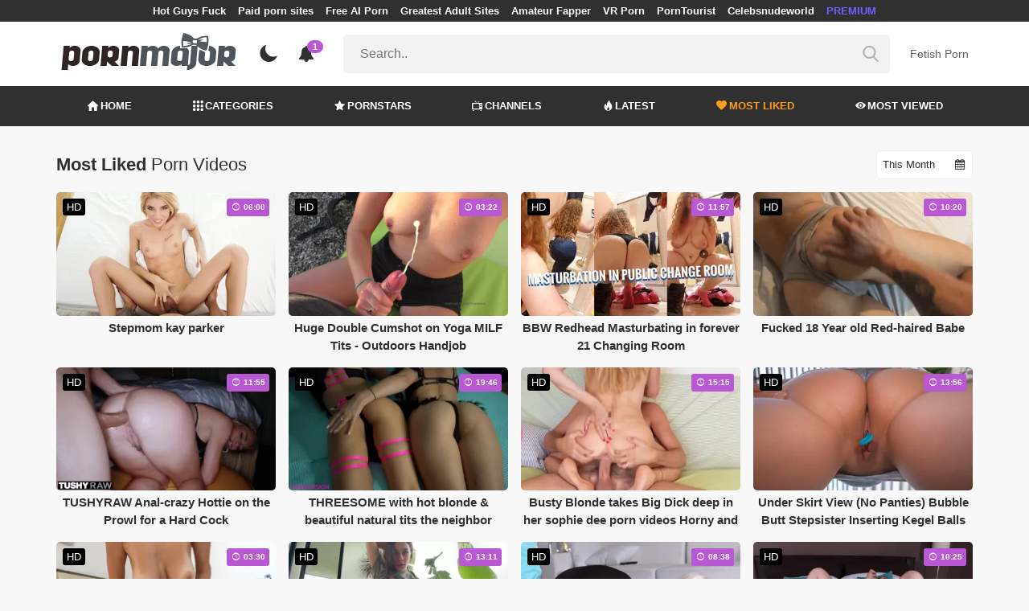

--- FILE ---
content_type: text/html; charset=UTF-8
request_url: https://pornmajor.com/most-liked-videos/page/774
body_size: 17524
content:
<!DOCTYPE html>
<html lang="en">
    <head>
        <meta charset="utf-8"/>
        <meta name="viewport" content="initial-scale=1.0, width=device-width"/>
        <meta name="RATING" content="RTA-5042-1996-1400-1577-RTA"/>
        <meta http-equiv="X-UA-Compatible" content="IE=edge,chrome=1"/>
        <meta name="format-detection" content="telephone=no"/>
        <meta name="theme-color" content="#303030"/>
        <meta property="og:url" content="http://pornmajor.com/most-liked-videos/page/774"/>
        <link rel="shortcut icon" href="https://pornmajor.com/api/photo/logo/9/favicon_25bfc6d98afce2116ca291592fb13d5e.png"/>
        <meta name="twitter:creator" content="@MajorPorn"/>
        <meta name="twitter:website" content="@MajorPorn"/>
        <meta name="google-site-verification" content="2Dodi3yK0BxpMZlzMyeJ7eFOQRIsJAQNInRiCPQxbLg"/>
        <meta name="yandex-verification" content="1e32580e9ca8aaf5"/>
        <meta name="exoclick-site-verification" content="f2aa3cdeac62311f40ed1021a66cf819"/>
        
                <meta http-equiv="Delegate-CH" content="Sec-CH-UA https://s.pemsrv.com; Sec-CH-UA-Mobile https://s.pemsrv.com; Sec-CH-UA-Arch https://s.pemsrv.com; Sec-CH-UA-Model https://s.pemsrv.com; Sec-CH-UA-Platform https://s.pemsrv.com; Sec-CH-UA-Platform-Version https://s.pemsrv.com; Sec-CH-UA-Bitness https://s.pemsrv.com; Sec-CH-UA-Full-Version-List https://s.pemsrv.com; Sec-CH-UA-Full-Version https://s.pemsrv.com;">
        <title>Most Liked Porns - Top Rated Porn Videos - Page 774 - PornMajor.com</title>
        <meta name="description" content="Most liked porns and top rated porn videos contain the most exclusive content of our site. If you are curious about these contents, just click and start watching."/>
        <meta property="og:title" content="Most Liked Porns - Top Rated Porn Videos - Page 774 - PornMajor.com"/>
        <meta property="og:description" content="Most liked porns and top rated porn videos contain the most exclusive content of our site. If you are curious about these contents, just click and start watching."/>
        <meta property="og:image" content="https://pornmajor.com/api/photo/logo/9/logo_bb29ee18813c76c4a4704e9a43fc2094.png"/>
                    <meta name="robots" content="noindex">
                <link rel="stylesheet" href="/css/app.min.css?id=a6f3a78b3143b6d1a5f0">
        <link rel="preload" href="https://pornmajor.com/fonts/fontpack.woff2" as="font" type="font/woff2" crossorigin>
        <!-- Page CSS -->
        
        
        <style>
            .exo_wrapper::after {
                position: absolute;
                top: 0;
                background: rgba(0, 0, 0, .8);
                left: 0;
                content: "ADVERTISEMENT";
                padding: 1px 5px;
                font-size: 12px;
                color: gray;
                line-height: 1.2;
            }

        </style>

    </head>
    <body >

                    <ins class="showFullPageExo" data-ad-class="eas6a97888e33" data-zoneid="5834568"></ins> 
                            <ins class="showFullPageExo" data-ad-class="eas6a97888e35" data-zoneid="5834554"></ins> 
        
        <header>
                            <div class="TopHeaderAds">
                    <div class="container">
                        <ul>
                                                                                                <li>
                                        <a href="https://porner.tv/channel/hot-guys-fuck"   target="_blank">Hot Guys Fuck</a>
                                    </li>
                                                                                                                                <li>
                                        <a href="https://mypornadviser.com/best-paid-porn-sites"   target="_blank">Paid porn sites</a>
                                    </li>
                                                                                                                                <li>
                                        <a href="https://pornworksai.com/"   target="_blank">Free AI Porn</a>
                                    </li>
                                                                                                                                <li>
                                        <a href="https://dudethrill.com/"   target="_blank">Greatest Adult Sites</a>
                                    </li>
                                                                                                                                <li>
                                        <a href="https://amateurfapper.com/"   target="_blank">Amateur Fapper</a>
                                    </li>
                                                                                                                                <li>
                                        <a href="https://www.czechvr.com/"   target="_blank">VR Porn</a>
                                    </li>
                                                                                                                                <li>
                                        <a href="https://porntourist.com/?ref=pornmajor"   target="_blank">PornTourist</a>
                                    </li>
                                                                                                                                                                                            <li>
                                        <a href="https://celebsnudeworld.com/"   target="_blank">Celebsnudeworld</a>
                                    </li>
                                                                                                                                <li>
                                        <a href="https://fhgte.com/tour?utm_campaign=ai.2ZZ&amp;utm_content=pornmajor"  style="color:#6C63FF"   target="_blank">PREMIUM</a>
                                    </li>
                                                                                    </ul>
                    </div>

                </div>
                        <div class="container HeaderTop">
                <div class="NavbarOpenerIcon">
                    <i class="icon-menu"></i>
                </div>
                <div class="Logo">
                    <a href="/">
                        <img class="light " alt="Light Logo" src="https://pornmajor.com/api/photo/logo/9/logo_bb29ee18813c76c4a4704e9a43fc2094.png"/>
                        <img class="dark " alt="Dark Logo" src="https://pornmajor.com/api/photo/logo/9/white_logo_04af6172c2e4f5a58602b127cfa16672.png">
                    </a>
                </div>
                <div class="ThemeSwitcher">
                    <i class="icon-night"></i>
                    <i class="icon-sun"></i>
                </div>
                                    <div class="Notifications" data-hash="b6b8d6bd970463ca24697f4c2620491f">
                        <i class="icon-bell-alt"></i>
                        <span>1</span>
                        <div class="NotificationList">
                            <div class="Head">
                                <span>NOTIFICATIONS</span>
                                <a href="#" class="MarkAllAsRead">Mark all as read</a>
                            </div>
                            <div class="List">
                                <ul>
                                                                            
                                        <li>
                                            <a href="https://a.bestcontentnetwork.top/loader?a=4793183&amp;s=4780603&amp;t=94&amp;p=13516"  rel="nofollow"  target="_blank">
                                                <div class="Avatar">
                                                    <i class="icon-hottest"></i>
                                                </div>
                                                <div class="Description">
                                                    <span class="title">Meet &amp; Fuck </span>
                                                    <span class="url"> Fuck Now</span>
                                                </div>
                                            </a>
                                        </li>
                                                                    </ul>
                            </div>
                        </div>
                    </div>
                                <div class="ViewModeSwitcher">
                    <i class="icon-view-mode"></i>
                </div>
                <div class="SearchBar">
                    <div class="SearchBarInput clickableIcon SearchForm" data-log-url="https://pornmajor.com/post-search-report">
                        <form action="https://pornmajor.com/search" method="GET">
                            <input type="text" name="q" value="" placeholder="Search.."/>
                            <i class="icon-search"></i>
                        </form>
                    </div>
                </div>
                                    <div class="HeaderLinksForDesktop">
                        <ul class="HeaderLinks">
                            
                                                                    <li>
                                        <a href="https://thebestfetishsites.com/"  target="_blank" >Fetish Porn</a>
                                    </li>
                                                                                    </ul>
                    </div>
                                <div class="MobileSearchIcon">
                    <i class="icon-search"></i>
                </div>
            </div>
            <div class="HeaderBottom">
                <div class="container">
                    <nav class="MainNavbarMenu MainNavbarMenuWithAds ">
                        <ul>
                                                            <li>
                                    <a href="/" >
                                        <i class="icon-home"></i>
                                        HOME
                                    </a>
                                </li>
                                                            <li>
                                    <a href="/categories" >
                                        <i class="icon-categories"></i>
                                        CATEGORIES
                                    </a>
                                </li>
                                                            <li>
                                    <a href="/pornstars" >
                                        <i class="icon-star"></i>
                                        PORNSTARS
                                    </a>
                                </li>
                                                            <li>
                                    <a href="/channels" >
                                        <i class="icon-channels"></i>
                                        CHANNELS
                                    </a>
                                </li>
                                                            <li>
                                    <a href="/hottest-videos" >
                                        <i class="icon-hottest"></i>
                                        LATEST
                                    </a>
                                </li>
                                                            <li>
                                    <a href="/most-liked-videos"  class="active" >
                                        <i class="icon-most-liked"></i>
                                        MOST LIKED
                                    </a>
                                </li>
                                                            <li>
                                    <a href="/most-viewed-videos" >
                                        <i class="icon-most-viewed"></i>
                                        MOST VIEWED
                                    </a>
                                </li>
                                                                                                            </ul>
                    </nav>
                </div>
            </div>
                            <div class="headerSubMenu">
                    <div class="container">
                        <ul class="HeaderLinks">

                                                                                                <li>
                                        <a href="https://gamcore.com"   target="_blank">porngames</a>
                                    </li>
                                                                                                                                <li>
                                        <a href="https://a.bestcontentnetwork.top/loader?a=4793183&amp;s=4780603&amp;t=94&amp;p=13516"  style="color:#ffff03"   rel="nofollow"  target="_blank">Fuck Now</a>
                                    </li>
                                                                                                                        
                        </ul>
                    </div>
                </div>
                        <div class="SearchBarForMobile">
                <div class="container">
                    <div class="SearchBarInput clickableIcon SearchForm" data-log-url="https://pornmajor.com/post-search-report">
                        <form action="https://pornmajor.com/search" method="GET">
                            <input type="text" name="q" value="" placeholder="Search.."/>
                            <i class="icon-search"></i>
                        </form>
                    </div>
                </div>
            </div>
            <div class="NavbarMobile">
                <div class="NavbarBackdrop"></div>
                <div class="NavbarMobileMenu">
                    <div class="CloseButton">
                        <i class="icon-close"></i>
                    </div>
                    <nav class="MainNavbarMenu MainNavbarMenuWithAds">
                        <ul>
                                                            <li>
                                    <a href="/" >
                                        <i class="icon-home"></i>
                                        HOME
                                    </a>
                                </li>
                                                            <li>
                                    <a href="/categories" >
                                        <i class="icon-categories"></i>
                                        CATEGORIES
                                    </a>
                                </li>
                                                            <li>
                                    <a href="/pornstars" >
                                        <i class="icon-star"></i>
                                        PORNSTARS
                                    </a>
                                </li>
                                                            <li>
                                    <a href="/channels" >
                                        <i class="icon-channels"></i>
                                        CHANNELS
                                    </a>
                                </li>
                                                            <li>
                                    <a href="/hottest-videos" >
                                        <i class="icon-hottest"></i>
                                        LATEST
                                    </a>
                                </li>
                                                            <li>
                                    <a href="/most-liked-videos"  class="active" >
                                        <i class="icon-most-liked"></i>
                                        MOST LIKED
                                    </a>
                                </li>
                                                            <li>
                                    <a href="/most-viewed-videos" >
                                        <i class="icon-most-viewed"></i>
                                        MOST VIEWED
                                    </a>
                                </li>
                                                                                                            </ul>
                    </nav>
                                            <ul class="HeaderLinks">
                                                                                                                                        <li>
                                            <a href="https://thebestfetishsites.com/"   target="_blank">Fetish Porn</a>
                                        </li>
                                                                                                                                                                                                                                        <li>
                                            <a href="https://porner.tv/channel/hot-guys-fuck"   target="_blank">Hot Guys Fuck</a>
                                        </li>
                                                                                                                                                <li>
                                            <a href="https://mypornadviser.com/best-paid-porn-sites"   target="_blank">Paid porn sites</a>
                                        </li>
                                                                                                                                                <li>
                                            <a href="https://pornworksai.com/"   target="_blank">Free AI Porn</a>
                                        </li>
                                                                                                                                                <li>
                                            <a href="https://dudethrill.com/"   target="_blank">Greatest Adult Sites</a>
                                        </li>
                                                                                                                                                <li>
                                            <a href="https://amateurfapper.com/"   target="_blank">Amateur Fapper</a>
                                        </li>
                                                                                                                                                <li>
                                            <a href="https://www.czechvr.com/"   target="_blank">VR Porn</a>
                                        </li>
                                                                                                                                                <li>
                                            <a href="https://porntourist.com/?ref=pornmajor"   target="_blank">PornTourist</a>
                                        </li>
                                                                                                                                                                                                                    <li>
                                            <a href="https://celebsnudeworld.com/"   target="_blank">Celebsnudeworld</a>
                                        </li>
                                                                                                                                                <li>
                                            <a href="https://fhgte.com/tour?utm_campaign=ai.2ZZ&amp;utm_content=pornmajor"  style="color:#6C63FF"   target="_blank">PREMIUM</a>
                                        </li>
                                                                                                                        </ul>
                                    </div>

                <!-- TODO: Mobil için header reklamı koyulacak. -->
            </div>
        </header>
        <div class="wrapper">

            
                <div class="HeaderBanner HideDesktop">
                                            <div style="display: inline-flex; align-items: flex-start; justify-content: center;position: relative;min-height:100px;">
    <h6 style="
    position: absolute;
    transform: rotate(-90deg);
    transform-origin: left top;
    margin: 0;
    padding: 0;
    font-size: 10px;
    color: gray;
    white-space: nowrap;
    left: -17px;
    top: 100px;
    width: 100px;
    background: black;
    line-height: 1.7;
    font-weight: bold;
    ">ADVERTISEMENT</h6>
    <ins class="adsbyexoclick" data-zoneid="4747258"></ins>
</div>                                    </div>
            
                <main class="Homepage">
        <section class="VideosSection MostLiked">
	<div class="container">
		<div class="TitleAndFilters">
                    <div class="MainTitle"><h1>Most Liked <span class="light">Porn Videos</span></h1></div>
                    <div class="Filters">
                        <div class="SortFilters">
                            <div class="GeneralFilter ">

                <div class="selectWithIcon">
            <select name="sort" class="filterSelect" id="sort">
                                    <option  value="D">Today</option>
                                    <option  value="W">This Week</option>
                                    <option  selected  value="M">This Month</option>
                                    <option  value="A">All Time</option>
                            </select>
            <i class="icon-calendar"></i>
        </div>
    </div>
                        </div>
                    </div>
                </div>
								<div class="VideosList singleRow">
														<a class="SingleVideoItemLink" href="/video/mom-kay-parker-2"  data-mini-video="https://pornmajor.com/api/mini-video/36327/miniVideo.mp4" data-mini-video-type="video/mp4"  >
        <div class="SingleVideoItem">
            <div class="ImageOuter">
                <picture>
                    <source srcset="https://pornmajor.com/img/placeholders/400x225.png" data-srcset="https://pornmajor.com/api/photos/webp-cover/contents/179320/mom-kay-parker-2.jpg" type="image/webp"/>
                    <img src="https://pornmajor.com/img/placeholders/400x225.png" class="lazy" data-src="https://pornmajor.com/api/photos/cover/contents/179320/mom-kay-parker-2.jpg" alt="Stepmom kay parker"/>
                </picture>
                <span class="Hd">HD</span>
                <span class="Duration"><i class="icon-duration-1"></i> 06:00</span>
            </div>
            <div class="Title">Stepmom kay parker</div>
        </div>
    </a>
																			<a class="SingleVideoItemLink" href="/video/huge-double-cumshot-on-yoga-milf-tits-outdoors-handjob"  data-mini-video="https://pornmajor.com/api/mini-video/47571/miniVideo.mp4" data-mini-video-type="video/mp4"  >
        <div class="SingleVideoItem">
            <div class="ImageOuter">
                <picture>
                    <source srcset="https://pornmajor.com/img/placeholders/400x225.png" data-srcset="https://pornmajor.com/api/photos/webp-cover/contents/497592/huge-double-cumshot-on-yoga-milf-tits-outdoors-handjob.jpg" type="image/webp"/>
                    <img src="https://pornmajor.com/img/placeholders/400x225.png" class="lazy" data-src="https://pornmajor.com/api/photos/cover/contents/497592/huge-double-cumshot-on-yoga-milf-tits-outdoors-handjob.jpg" alt="Huge Double Cumshot on Yoga MILF Tits - Outdoors Handjob"/>
                </picture>
                <span class="Hd">HD</span>
                <span class="Duration"><i class="icon-duration-1"></i> 03:22</span>
            </div>
            <div class="Title">Huge Double Cumshot on Yoga MILF Tits - Outdoors Handjob</div>
        </div>
    </a>
																			<a class="SingleVideoItemLink" href="/video/bbw-redhead-masturbating-in-forever-21-changing-room"  data-mini-video="https://pornmajor.com/api/mini-video/82829/miniVideo.mp4" data-mini-video-type="video/mp4"  >
        <div class="SingleVideoItem">
            <div class="ImageOuter">
                <picture>
                    <source srcset="https://pornmajor.com/img/placeholders/400x225.png" data-srcset="https://pornmajor.com/api/photos/webp-cover/contents/514226/bbw-redhead-masturbating-in-forever-21-changing-room.jpg" type="image/webp"/>
                    <img src="https://pornmajor.com/img/placeholders/400x225.png" class="lazy" data-src="https://pornmajor.com/api/photos/cover/contents/514226/bbw-redhead-masturbating-in-forever-21-changing-room.jpg" alt="BBW Redhead Masturbating in forever 21 Changing Room"/>
                </picture>
                <span class="Hd">HD</span>
                <span class="Duration"><i class="icon-duration-1"></i> 11:57</span>
            </div>
            <div class="Title">BBW Redhead Masturbating in forever 21 Changing Room</div>
        </div>
    </a>
																			<a class="SingleVideoItemLink" href="/video/fucked-18-year-old-red-haired-babe"  data-mini-video="https://pornmajor.com/api/mini-video/128248/miniVideo.webm" data-mini-video-type="video/webm"  >
        <div class="SingleVideoItem">
            <div class="ImageOuter">
                <picture>
                    <source srcset="https://pornmajor.com/img/placeholders/400x225.png" data-srcset="https://pornmajor.com/api/photos/webp-cover/contents/530036/fucked-18-year-old-red-haired-babe.jpg" type="image/webp"/>
                    <img src="https://pornmajor.com/img/placeholders/400x225.png" class="lazy" data-src="https://pornmajor.com/api/photos/cover/contents/530036/fucked-18-year-old-red-haired-babe.jpg" alt="Fucked 18 Year old Red-haired Babe"/>
                </picture>
                <span class="Hd">HD</span>
                <span class="Duration"><i class="icon-duration-1"></i> 10:20</span>
            </div>
            <div class="Title">Fucked 18 Year old Red-haired Babe</div>
        </div>
    </a>
																			<a class="SingleVideoItemLink" href="/video/tushyraw-anal-crazy-hottie-on-the-prowl-for-a-hard-cock"  data-mini-video="https://pornmajor.com/api/mini-video/114505/miniVideo.webm" data-mini-video-type="video/webm"  >
        <div class="SingleVideoItem">
            <div class="ImageOuter">
                <picture>
                    <source srcset="https://pornmajor.com/img/placeholders/400x225.png" data-srcset="https://pornmajor.com/api/photos/webp-cover/contents/558842/tushyraw-anal-crazy-hottie-on-the-prowl-for-a-hard-cock.jpg" type="image/webp"/>
                    <img src="https://pornmajor.com/img/placeholders/400x225.png" class="lazy" data-src="https://pornmajor.com/api/photos/cover/contents/558842/tushyraw-anal-crazy-hottie-on-the-prowl-for-a-hard-cock.jpg" alt="TUSHYRAW Anal-crazy Hottie on the Prowl for a Hard Cock"/>
                </picture>
                <span class="Hd">HD</span>
                <span class="Duration"><i class="icon-duration-1"></i> 11:55</span>
            </div>
            <div class="Title">TUSHYRAW Anal-crazy Hottie on the Prowl for a Hard Cock</div>
        </div>
    </a>
																			<a class="SingleVideoItemLink" href="/video/threesome-with-hot-blonde-beautiful-natural-tits-the-neighbor-could-not-resist-and-wanted-to-join-our-sex-4k-amateur"  data-mini-video="https://pornmajor.com/api/mini-video/230858/miniVideo.webm" data-mini-video-type="video/webm"  >
        <div class="SingleVideoItem">
            <div class="ImageOuter">
                <picture>
                    <source srcset="https://pornmajor.com/img/placeholders/400x225.png" data-srcset="https://pornmajor.com/api/photos/webp-cover/contents/688680/threesome-with-hot-blonde-beautiful-natural-tits-the-neighbor-could-not-resist-and-wanted-to-join-our-sex-4k-amateur.jpg" type="image/webp"/>
                    <img src="https://pornmajor.com/img/placeholders/400x225.png" class="lazy" data-src="https://pornmajor.com/api/photos/cover/contents/688680/threesome-with-hot-blonde-beautiful-natural-tits-the-neighbor-could-not-resist-and-wanted-to-join-our-sex-4k-amateur.jpg" alt="THREESOME with hot blonde &amp; beautiful natural tits the neighbor could not resist and wanted to join our sex &amp; 4k amateur"/>
                </picture>
                <span class="Hd">HD</span>
                <span class="Duration"><i class="icon-duration-1"></i> 19:46</span>
            </div>
            <div class="Title">THREESOME with hot blonde &amp; beautiful natural tits the neighbor could not resist and wanted to join our sex &amp; 4k amateur</div>
        </div>
    </a>
																			<a class="SingleVideoItemLink" href="/video/busty-blonde-takes-big-dick-deep-in-her-sophie-dee-porn-videos-horny-and-wet-pussy"  data-mini-video="https://pornmajor.com/api/mini-video/234719/miniVideo.webm" data-mini-video-type="video/webm"  >
        <div class="SingleVideoItem">
            <div class="ImageOuter">
                <picture>
                    <source srcset="https://pornmajor.com/img/placeholders/400x225.png" data-srcset="https://pornmajor.com/api/photos/webp-cover/contents/690129/busty-blonde-takes-big-dick-deep-in-her-sophie-dee-porn-videos-horny-and-wet-pussy.jpg" type="image/webp"/>
                    <img src="https://pornmajor.com/img/placeholders/400x225.png" class="lazy" data-src="https://pornmajor.com/api/photos/cover/contents/690129/busty-blonde-takes-big-dick-deep-in-her-sophie-dee-porn-videos-horny-and-wet-pussy.jpg" alt="Busty Blonde takes Big Dick deep in her sophie dee porn videos Horny and Wet Pussy"/>
                </picture>
                <span class="Hd">HD</span>
                <span class="Duration"><i class="icon-duration-1"></i> 15:15</span>
            </div>
            <div class="Title">Busty Blonde takes Big Dick deep in her sophie dee porn videos Horny and Wet Pussy</div>
        </div>
    </a>
																			<a class="SingleVideoItemLink" href="/video/under-skirt-view-no-panties-bubble-butt-stepsister-inserting-kegel-balls-and-touching-beegcom-herself-4k"  data-mini-video="https://pornmajor.com/api/mini-video/238505/miniVideo.webm" data-mini-video-type="video/webm"  >
        <div class="SingleVideoItem">
            <div class="ImageOuter">
                <picture>
                    <source srcset="https://pornmajor.com/img/placeholders/400x225.png" data-srcset="https://pornmajor.com/api/photos/webp-cover/contents/731148/under-skirt-view-no-panties-bubble-butt-stepsister-inserting-kegel-balls-and-touching-beegcom-herself-4k.jpg" type="image/webp"/>
                    <img src="https://pornmajor.com/img/placeholders/400x225.png" class="lazy" data-src="https://pornmajor.com/api/photos/cover/contents/731148/under-skirt-view-no-panties-bubble-butt-stepsister-inserting-kegel-balls-and-touching-beegcom-herself-4k.jpg" alt="Under Skirt View (No Panties) Bubble Butt Stepsister Inserting Kegel Balls And Touching beegçom Herself 4K"/>
                </picture>
                <span class="Hd">HD</span>
                <span class="Duration"><i class="icon-duration-1"></i> 13:56</span>
            </div>
            <div class="Title">Under Skirt View (No Panties) Bubble Butt Stepsister Inserting Kegel Balls And Touching beegçom Herself 4K</div>
        </div>
    </a>
																			<a class="SingleVideoItemLink" href="/video/sexy-girl-bisexual-group-orgy-passionately-rides-me-and-sweetly-cums"  data-mini-video="https://pornmajor.com/api/mini-video/235834/miniVideo.webm" data-mini-video-type="video/webm"  >
        <div class="SingleVideoItem">
            <div class="ImageOuter">
                <picture>
                    <source srcset="https://pornmajor.com/img/placeholders/400x225.png" data-srcset="https://pornmajor.com/api/photos/webp-cover/contents/751245/sexy-girl-bisexual-group-orgy-passionately-rides-me-and-sweetly-cums.jpg" type="image/webp"/>
                    <img src="https://pornmajor.com/img/placeholders/400x225.png" class="lazy" data-src="https://pornmajor.com/api/photos/cover/contents/751245/sexy-girl-bisexual-group-orgy-passionately-rides-me-and-sweetly-cums.jpg" alt="SEXY GIRL bisexual group orgy PASSIONATELY RIDES ME AND SWEETLY CUMS"/>
                </picture>
                <span class="Hd">HD</span>
                <span class="Duration"><i class="icon-duration-1"></i> 03:30</span>
            </div>
            <div class="Title">SEXY GIRL bisexual group orgy PASSIONATELY RIDES ME AND SWEETLY CUMS</div>
        </div>
    </a>
																			<a class="SingleVideoItemLink" href="/video/idealnoe-utro-s-seksualnoy-devushkoy-seks-minet-arab-nude-i-pivo"  data-mini-video="https://pornmajor.com/api/mini-video/100435/miniVideo.webm" data-mini-video-type="video/webm"  >
        <div class="SingleVideoItem">
            <div class="ImageOuter">
                <picture>
                    <source srcset="https://pornmajor.com/img/placeholders/400x225.png" data-srcset="https://pornmajor.com/api/photos/webp-cover/contents/761968/idealnoe-utro-s-seksualnoy-devushkoy-seks-minet-arab-nude-i-pivo.jpg" type="image/webp"/>
                    <img src="https://pornmajor.com/img/placeholders/400x225.png" class="lazy" data-src="https://pornmajor.com/api/photos/cover/contents/761968/idealnoe-utro-s-seksualnoy-devushkoy-seks-minet-arab-nude-i-pivo.jpg" alt="Идеальное утро с сексуальной девушкой: секс, минет arab nude и пиво"/>
                </picture>
                <span class="Hd">HD</span>
                <span class="Duration"><i class="icon-duration-1"></i> 13:11</span>
            </div>
            <div class="Title">Идеальное утро с сексуальной девушкой: секс, минет arab nude и пиво</div>
        </div>
    </a>
																			<a class="SingleVideoItemLink" href="/video/familystrokes-horny-blonde-milf-stretched-out-and-fucked"  data-mini-video="https://pornmajor.com/api/mini-video/2848/miniVideo.mp4" data-mini-video-type="video/mp4"  >
        <div class="SingleVideoItem">
            <div class="ImageOuter">
                <picture>
                    <source srcset="https://pornmajor.com/img/placeholders/400x225.png" data-srcset="https://pornmajor.com/api/photos/webp-cover/contents/3064/familystrokes-horny-blonde-milf-stretched-out-and-fucked.jpg" type="image/webp"/>
                    <img src="https://pornmajor.com/img/placeholders/400x225.png" class="lazy" data-src="https://pornmajor.com/api/photos/cover/contents/3064/familystrokes-horny-blonde-milf-stretched-out-and-fucked.jpg" alt="FamilyStrokes - Horny Blonde Milf Stretched Out and Fucked"/>
                </picture>
                <span class="Hd">HD</span>
                <span class="Duration"><i class="icon-duration-1"></i> 08:38</span>
            </div>
            <div class="Title">FamilyStrokes - Horny Blonde Milf Stretched Out and Fucked</div>
        </div>
    </a>
																			<a class="SingleVideoItemLink" href="/video/busty-blond-fingers-her-hot-pierced-pussy"  data-mini-video="https://pornmajor.com/api/mini-video/13004/miniVideo.mp4" data-mini-video-type="video/mp4"  >
        <div class="SingleVideoItem">
            <div class="ImageOuter">
                <picture>
                    <source srcset="https://pornmajor.com/img/placeholders/400x225.png" data-srcset="https://pornmajor.com/api/photos/webp-cover/contents/29447/busty-blond-fingers-her-hot-pierced-pussy.jpg" type="image/webp"/>
                    <img src="https://pornmajor.com/img/placeholders/400x225.png" class="lazy" data-src="https://pornmajor.com/api/photos/cover/contents/29447/busty-blond-fingers-her-hot-pierced-pussy.jpg" alt="Busty Blond Fingers Her Hot Pierced Pussy"/>
                </picture>
                <span class="Hd">HD</span>
                <span class="Duration"><i class="icon-duration-1"></i> 10:25</span>
            </div>
            <div class="Title">Busty Blond Fingers Her Hot Pierced Pussy</div>
        </div>
    </a>
																			<a class="SingleVideoItemLink" href="/video/let-s-play-at-store-dressing-room"  data-mini-video="https://pornmajor.com/api/mini-video/34821/miniVideo.mp4" data-mini-video-type="video/mp4"  >
        <div class="SingleVideoItem">
            <div class="ImageOuter">
                <picture>
                    <source srcset="https://pornmajor.com/img/placeholders/400x225.png" data-srcset="https://pornmajor.com/api/photos/webp-cover/contents/45553/let-s-play-at-store-dressing-room.jpg" type="image/webp"/>
                    <img src="https://pornmajor.com/img/placeholders/400x225.png" class="lazy" data-src="https://pornmajor.com/api/photos/cover/contents/45553/let-s-play-at-store-dressing-room.jpg" alt="Let&#039;s Play At Store Dressing Room? - youpron"/>
                </picture>
                <span class="Hd">HD</span>
                <span class="Duration"><i class="icon-duration-1"></i> 04:42</span>
            </div>
            <div class="Title">Let&#039;s Play At Store Dressing Room? - youpron</div>
        </div>
    </a>
																			<a class="SingleVideoItemLink" href="/video/babe-begs-for-your-cum-in-her-pussy-joi"  data-mini-video="https://pornmajor.com/api/mini-video/35035/miniVideo.mp4" data-mini-video-type="video/mp4"  >
        <div class="SingleVideoItem">
            <div class="ImageOuter">
                <picture>
                    <source srcset="https://pornmajor.com/img/placeholders/400x225.png" data-srcset="https://pornmajor.com/api/photos/webp-cover/contents/45903/babe-begs-for-your-cum-in-her-pussy-joi.jpg" type="image/webp"/>
                    <img src="https://pornmajor.com/img/placeholders/400x225.png" class="lazy" data-src="https://pornmajor.com/api/photos/cover/contents/45903/babe-begs-for-your-cum-in-her-pussy-joi.jpg" alt="Babe begs for your cum in her pussy joi - defloration"/>
                </picture>
                <span class="Hd">HD</span>
                <span class="Duration"><i class="icon-duration-1"></i> 08:20</span>
            </div>
            <div class="Title">Babe begs for your cum in her pussy joi - defloration</div>
        </div>
    </a>
																			<a class="SingleVideoItemLink" href="/video/fuck-gf-pussy-on-table"  data-mini-video="https://pornmajor.com/api/mini-video/35231/miniVideo.mp4" data-mini-video-type="video/mp4"  >
        <div class="SingleVideoItem">
            <div class="ImageOuter">
                <picture>
                    <source srcset="https://pornmajor.com/img/placeholders/400x225.png" data-srcset="https://pornmajor.com/api/photos/webp-cover/contents/46143/fuck-gf-pussy-on-table.jpg" type="image/webp"/>
                    <img src="https://pornmajor.com/img/placeholders/400x225.png" class="lazy" data-src="https://pornmajor.com/api/photos/cover/contents/46143/fuck-gf-pussy-on-table.jpg" alt="Fuck gf pussy on table"/>
                </picture>
                <span class="Hd">HD</span>
                <span class="Duration"><i class="icon-duration-1"></i> 09:26</span>
            </div>
            <div class="Title">Fuck gf pussy on table</div>
        </div>
    </a>
																			<a class="SingleVideoItemLink" href="/video/sexy-wife-blowjob-and-ass-fuck-big-dick"  data-mini-video="https://pornmajor.com/api/mini-video/33450/miniVideo.mp4" data-mini-video-type="video/mp4"  >
        <div class="SingleVideoItem">
            <div class="ImageOuter">
                <picture>
                    <source srcset="https://pornmajor.com/img/placeholders/400x225.png" data-srcset="https://pornmajor.com/api/photos/webp-cover/contents/46514/sexy-wife-blowjob-and-ass-fuck-big-dick.jpg" type="image/webp"/>
                    <img src="https://pornmajor.com/img/placeholders/400x225.png" class="lazy" data-src="https://pornmajor.com/api/photos/cover/contents/46514/sexy-wife-blowjob-and-ass-fuck-big-dick.jpg" alt="Sexy Wife Blowjob and Ass Fuck Big Dick - 720p porn"/>
                </picture>
                <span class="Hd">HD</span>
                <span class="Duration"><i class="icon-duration-1"></i> 07:16</span>
            </div>
            <div class="Title">Sexy Wife Blowjob and Ass Fuck Big Dick - 720p porn</div>
        </div>
    </a>
																			<a class="SingleVideoItemLink" href="/video/my-teen-sister-decided-to-give-me-a-blowjob-before-going-to-bed"  data-mini-video="https://pornmajor.com/api/mini-video/66778/miniVideo.mp4" data-mini-video-type="video/mp4"  >
        <div class="SingleVideoItem">
            <div class="ImageOuter">
                <picture>
                    <source srcset="https://pornmajor.com/img/placeholders/400x225.png" data-srcset="https://pornmajor.com/api/photos/webp-cover/contents/90107/my-teen-sister-decided-to-give-me-a-blowjob-before-going-to-bed.jpg" type="image/webp"/>
                    <img src="https://pornmajor.com/img/placeholders/400x225.png" class="lazy" data-src="https://pornmajor.com/api/photos/cover/contents/90107/my-teen-sister-decided-to-give-me-a-blowjob-before-going-to-bed.jpg" alt="My teen sister decided to give me a blowjob before going to bed (+18)"/>
                </picture>
                <span class="Hd">HD</span>
                <span class="Duration"><i class="icon-duration-1"></i> 04:15</span>
            </div>
            <div class="Title">My teen sister decided to give me a blowjob before going to bed (+18)</div>
        </div>
    </a>
																			<a class="SingleVideoItemLink" href="/video/deep-mating-press-fuck-to-a-loud-petite"  data-mini-video="https://pornmajor.com/api/mini-video/67030/miniVideo.mp4" data-mini-video-type="video/mp4"  >
        <div class="SingleVideoItem">
            <div class="ImageOuter">
                <picture>
                    <source srcset="https://pornmajor.com/img/placeholders/400x225.png" data-srcset="https://pornmajor.com/api/photos/webp-cover/contents/90390/deep-mating-press-fuck-to-a-loud-petite.jpg" type="image/webp"/>
                    <img src="https://pornmajor.com/img/placeholders/400x225.png" class="lazy" data-src="https://pornmajor.com/api/photos/cover/contents/90390/deep-mating-press-fuck-to-a-loud-petite.jpg" alt="Deep Mating Press Fuck to a Loud Petite"/>
                </picture>
                <span class="Hd">HD</span>
                <span class="Duration"><i class="icon-duration-1"></i> 05:06</span>
            </div>
            <div class="Title">Deep Mating Press Fuck to a Loud Petite</div>
        </div>
    </a>
																			<a class="SingleVideoItemLink" href="/video/wife-masturbates-watching-a-lesbian-video"  data-mini-video="https://pornmajor.com/api/mini-video/67037/miniVideo.mp4" data-mini-video-type="video/mp4"  >
        <div class="SingleVideoItem">
            <div class="ImageOuter">
                <picture>
                    <source srcset="https://pornmajor.com/img/placeholders/400x225.png" data-srcset="https://pornmajor.com/api/photos/webp-cover/contents/90397/wife-masturbates-watching-a-lesbian-video.jpg" type="image/webp"/>
                    <img src="https://pornmajor.com/img/placeholders/400x225.png" class="lazy" data-src="https://pornmajor.com/api/photos/cover/contents/90397/wife-masturbates-watching-a-lesbian-video.jpg" alt="Wife Masturbates Watching a Lesbian Video"/>
                </picture>
                <span class="Hd">HD</span>
                <span class="Duration"><i class="icon-duration-1"></i> 13:01</span>
            </div>
            <div class="Title">Wife Masturbates Watching a Lesbian Video</div>
        </div>
    </a>
																			<a class="SingleVideoItemLink" href="/video/juan-el-caballo-loco-7"  data-mini-video="https://pornmajor.com/api/mini-video/30217/miniVideo.mp4" data-mini-video-type="video/mp4"  >
        <div class="SingleVideoItem">
            <div class="ImageOuter">
                <picture>
                    <source srcset="https://pornmajor.com/img/placeholders/400x225.png" data-srcset="https://pornmajor.com/api/photos/webp-cover/contents/169320/juan-el-caballo-loco-7.jpg" type="image/webp"/>
                    <img src="https://pornmajor.com/img/placeholders/400x225.png" class="lazy" data-src="https://pornmajor.com/api/photos/cover/contents/169320/juan-el-caballo-loco-7.jpg" alt="juan el caballo loco"/>
                </picture>
                <span class="Hd">HD</span>
                <span class="Duration"><i class="icon-duration-1"></i> 07:41</span>
            </div>
            <div class="Title">juan el caballo loco</div>
        </div>
    </a>
																			<a class="SingleVideoItemLink" href="/video/pornhubcz-7"  data-mini-video="https://pornmajor.com/api/mini-video/28371/miniVideo.mp4" data-mini-video-type="video/mp4"  >
        <div class="SingleVideoItem">
            <div class="ImageOuter">
                <picture>
                    <source srcset="https://pornmajor.com/img/placeholders/400x225.png" data-srcset="https://pornmajor.com/api/photos/webp-cover/contents/179266/pornhubcz-7.jpg" type="image/webp"/>
                    <img src="https://pornmajor.com/img/placeholders/400x225.png" class="lazy" data-src="https://pornmajor.com/api/photos/cover/contents/179266/pornhubcz-7.jpg" alt="pornhubcz"/>
                </picture>
                <span class="Hd">HD</span>
                <span class="Duration"><i class="icon-duration-1"></i> 07:39</span>
            </div>
            <div class="Title">pornhubcz</div>
        </div>
    </a>
																			<a class="SingleVideoItemLink" href="/video/hello-loser-audrey-madison-femdom"  data-mini-video="https://pornmajor.com/api/mini-video/197403/miniVideo.webm" data-mini-video-type="video/webm"  >
        <div class="SingleVideoItem">
            <div class="ImageOuter">
                <picture>
                    <source srcset="https://pornmajor.com/img/placeholders/400x225.png" data-srcset="https://pornmajor.com/api/photos/webp-cover/contents/506310/hello-loser-audrey-madison-femdom.jpg" type="image/webp"/>
                    <img src="https://pornmajor.com/img/placeholders/400x225.png" class="lazy" data-src="https://pornmajor.com/api/photos/cover/contents/506310/hello-loser-audrey-madison-femdom.jpg" alt="Hello Loser - Audrey MadiStepson - Femdom"/>
                </picture>
                <span class="Hd">HD</span>
                <span class="Duration"><i class="icon-duration-1"></i> 13:53</span>
            </div>
            <div class="Title">Hello Loser - Audrey MadiStepson - Femdom</div>
        </div>
    </a>
																			<a class="SingleVideoItemLink" href="/video/imprisoned-by-the-mistress-countdown"  data-mini-video="https://pornmajor.com/api/mini-video/123016/miniVideo.webm" data-mini-video-type="video/webm"  >
        <div class="SingleVideoItem">
            <div class="ImageOuter">
                <picture>
                    <source srcset="https://pornmajor.com/img/placeholders/400x225.png" data-srcset="https://pornmajor.com/api/photos/webp-cover/contents/514658/imprisoned-by-the-mistress-countdown.jpg" type="image/webp"/>
                    <img src="https://pornmajor.com/img/placeholders/400x225.png" class="lazy" data-src="https://pornmajor.com/api/photos/cover/contents/514658/imprisoned-by-the-mistress-countdown.jpg" alt="ImpriStepsoned by the Mistress. Countdown"/>
                </picture>
                <span class="Hd">HD</span>
                <span class="Duration"><i class="icon-duration-1"></i> 00:38</span>
            </div>
            <div class="Title">ImpriStepsoned by the Mistress. Countdown</div>
        </div>
    </a>
																			<a class="SingleVideoItemLink" href="/video/caught-playing-with-mistresss-slave"  data-mini-video="https://pornmajor.com/api/mini-video/163020/miniVideo.webm" data-mini-video-type="video/webm"  >
        <div class="SingleVideoItem">
            <div class="ImageOuter">
                <picture>
                    <source srcset="https://pornmajor.com/img/placeholders/400x225.png" data-srcset="https://pornmajor.com/api/photos/webp-cover/contents/521187/caught-playing-with-mistresss-slave.jpg" type="image/webp"/>
                    <img src="https://pornmajor.com/img/placeholders/400x225.png" class="lazy" data-src="https://pornmajor.com/api/photos/cover/contents/521187/caught-playing-with-mistresss-slave.jpg" alt="Caught Playing with Mistress&#039;s Slave"/>
                </picture>
                <span class="Hd">HD</span>
                <span class="Duration"><i class="icon-duration-1"></i> 02:10</span>
            </div>
            <div class="Title">Caught Playing with Mistress&#039;s Slave</div>
        </div>
    </a>
																			<a class="SingleVideoItemLink" href="/video/sexy-polish-girl-banged-by-muscular-guy"  data-mini-video="https://pornmajor.com/api/mini-video/130203/miniVideo.webm" data-mini-video-type="video/webm"  >
        <div class="SingleVideoItem">
            <div class="ImageOuter">
                <picture>
                    <source srcset="https://pornmajor.com/img/placeholders/400x225.png" data-srcset="https://pornmajor.com/api/photos/webp-cover/contents/524990/sexy-polish-girl-banged-by-muscular-guy.jpg" type="image/webp"/>
                    <img src="https://pornmajor.com/img/placeholders/400x225.png" class="lazy" data-src="https://pornmajor.com/api/photos/cover/contents/524990/sexy-polish-girl-banged-by-muscular-guy.jpg" alt="Sexy Polish Girl Banged by Muscular Guy"/>
                </picture>
                <span class="Hd">HD</span>
                <span class="Duration"><i class="icon-duration-1"></i> 10:53</span>
            </div>
            <div class="Title">Sexy Polish Girl Banged by Muscular Guy</div>
        </div>
    </a>
																			<a class="SingleVideoItemLink" href="/video/this-babe-knows-how-to-relax-on-vacation-handjob-hard-fuck-her-pussy"  data-mini-video="https://pornmajor.com/api/mini-video/190620/miniVideo.webm" data-mini-video-type="video/webm"  >
        <div class="SingleVideoItem">
            <div class="ImageOuter">
                <picture>
                    <source srcset="https://pornmajor.com/img/placeholders/400x225.png" data-srcset="https://pornmajor.com/api/photos/webp-cover/contents/540258/this-babe-knows-how-to-relax-on-vacation-handjob-hard-fuck-her-pussy.jpg" type="image/webp"/>
                    <img src="https://pornmajor.com/img/placeholders/400x225.png" class="lazy" data-src="https://pornmajor.com/api/photos/cover/contents/540258/this-babe-knows-how-to-relax-on-vacation-handjob-hard-fuck-her-pussy.jpg" alt="This Babe Knows how to Relax on Vacation. Handjob &amp; Hard fuck her Pussy"/>
                </picture>
                <span class="Hd">HD</span>
                <span class="Duration"><i class="icon-duration-1"></i> 14:32</span>
            </div>
            <div class="Title">This Babe Knows how to Relax on Vacation. Handjob &amp; Hard fuck her Pussy</div>
        </div>
    </a>
																			<a class="SingleVideoItemLink" href="/video/lydia-black-nude-wrestling-dan-ferrari-being-fucked-right-on-the-mat-hard-evolved-fights"  data-mini-video="https://pornmajor.com/api/mini-video/171236/miniVideo.webm" data-mini-video-type="video/webm"  >
        <div class="SingleVideoItem">
            <div class="ImageOuter">
                <picture>
                    <source srcset="https://pornmajor.com/img/placeholders/400x225.png" data-srcset="https://pornmajor.com/api/photos/webp-cover/contents/562589/lydia-black-nude-wrestling-dan-ferrari-being-fucked-right-on-the-mat-hard-evolved-fights.jpg" type="image/webp"/>
                    <img src="https://pornmajor.com/img/placeholders/400x225.png" class="lazy" data-src="https://pornmajor.com/api/photos/cover/contents/562589/lydia-black-nude-wrestling-dan-ferrari-being-fucked-right-on-the-mat-hard-evolved-fights.jpg" alt="Lydia Black Nude Wrestling Dan Ferrari being Fucked right on the Mat Hard - Evolved Fights"/>
                </picture>
                <span class="Hd">HD</span>
                <span class="Duration"><i class="icon-duration-1"></i> 12:59</span>
            </div>
            <div class="Title">Lydia Black Nude Wrestling Dan Ferrari being Fucked right on the Mat Hard - Evolved Fights</div>
        </div>
    </a>
																			<a class="SingleVideoItemLink" href="/video/schoolgirl-gets-her-ass-fucked"  data-mini-video="https://pornmajor.com/api/mini-video/201652/miniVideo.webm" data-mini-video-type="video/webm"  >
        <div class="SingleVideoItem">
            <div class="ImageOuter">
                <picture>
                    <source srcset="https://pornmajor.com/img/placeholders/400x225.png" data-srcset="https://pornmajor.com/api/photos/webp-cover/contents/567637/schoolgirl-gets-her-ass-fucked.jpg" type="image/webp"/>
                    <img src="https://pornmajor.com/img/placeholders/400x225.png" class="lazy" data-src="https://pornmajor.com/api/photos/cover/contents/567637/schoolgirl-gets-her-ass-fucked.jpg" alt="Schoolgirl gets her Ass fucked!"/>
                </picture>
                <span class="Hd">HD</span>
                <span class="Duration"><i class="icon-duration-1"></i> 12:44</span>
            </div>
            <div class="Title">Schoolgirl gets her Ass fucked!</div>
        </div>
    </a>
																			<a class="SingleVideoItemLink" href="/video/casting-francais-petite-teen-gets-a-good-fucking-at-audition-amateureuro"  data-mini-video="https://pornmajor.com/api/mini-video/106581/miniVideo.webm" data-mini-video-type="video/webm"  >
        <div class="SingleVideoItem">
            <div class="ImageOuter">
                <picture>
                    <source srcset="https://pornmajor.com/img/placeholders/400x225.png" data-srcset="https://pornmajor.com/api/photos/webp-cover/contents/570172/casting-francais-petite-teen-gets-a-good-fucking-at-audition-amateureuro.jpg" type="image/webp"/>
                    <img src="https://pornmajor.com/img/placeholders/400x225.png" class="lazy" data-src="https://pornmajor.com/api/photos/cover/contents/570172/casting-francais-petite-teen-gets-a-good-fucking-at-audition-amateureuro.jpg" alt="Casting Francais - Petite Teen Gets a Good Fucking at Audition- AmateurEuro (+18)"/>
                </picture>
                <span class="Hd">HD</span>
                <span class="Duration"><i class="icon-duration-1"></i> 10:30</span>
            </div>
            <div class="Title">Casting Francais - Petite Teen Gets a Good Fucking at Audition- AmateurEuro (+18)</div>
        </div>
    </a>
																			<a class="SingleVideoItemLink" href="/video/leya-big-boobs-fun"  data-mini-video="https://pornmajor.com/api/mini-video/56893/miniVideo.mp4" data-mini-video-type="video/mp4"  >
        <div class="SingleVideoItem">
            <div class="ImageOuter">
                <picture>
                    <source srcset="https://pornmajor.com/img/placeholders/400x225.png" data-srcset="https://pornmajor.com/api/photos/webp-cover/contents/571348/leya-big-boobs-fun.jpg" type="image/webp"/>
                    <img src="https://pornmajor.com/img/placeholders/400x225.png" class="lazy" data-src="https://pornmajor.com/api/photos/cover/contents/571348/leya-big-boobs-fun.jpg" alt="Leya Big Boobs Fun"/>
                </picture>
                <span class="Hd">HD</span>
                <span class="Duration"><i class="icon-duration-1"></i> 06:43</span>
            </div>
            <div class="Title">Leya Big Boobs Fun</div>
        </div>
    </a>
																			<a class="SingleVideoItemLink" href="/video/two-italian-tiktokers-first-time-lesbian-massage-make-sluts-at-the-park"  data-mini-video="https://pornmajor.com/api/mini-video/234545/miniVideo.webm" data-mini-video-type="video/webm"  >
        <div class="SingleVideoItem">
            <div class="ImageOuter">
                <picture>
                    <source srcset="https://pornmajor.com/img/placeholders/400x225.png" data-srcset="https://pornmajor.com/api/photos/webp-cover/contents/692419/two-italian-tiktokers-first-time-lesbian-massage-make-sluts-at-the-park.jpg" type="image/webp"/>
                    <img src="https://pornmajor.com/img/placeholders/400x225.png" class="lazy" data-src="https://pornmajor.com/api/photos/cover/contents/692419/two-italian-tiktokers-first-time-lesbian-massage-make-sluts-at-the-park.jpg" alt="Two Italian tiktokers first time lesbian massage make sluts at the park"/>
                </picture>
                <span class="Hd">HD</span>
                <span class="Duration"><i class="icon-duration-1"></i> 06:00</span>
            </div>
            <div class="Title">Two Italian tiktokers first time lesbian massage make sluts at the park</div>
        </div>
    </a>
																			<a class="SingleVideoItemLink" href="/video/herlimit-uk-amateur-wife-porn"  data-mini-video="https://pornmajor.com/api/mini-video/230085/miniVideo.webm" data-mini-video-type="video/webm"  >
        <div class="SingleVideoItem">
            <div class="ImageOuter">
                <picture>
                    <source srcset="https://pornmajor.com/img/placeholders/400x225.png" data-srcset="https://pornmajor.com/api/photos/webp-cover/contents/699318/herlimit-uk-amateur-wife-porn.jpg" type="image/webp"/>
                    <img src="https://pornmajor.com/img/placeholders/400x225.png" class="lazy" data-src="https://pornmajor.com/api/photos/cover/contents/699318/herlimit-uk-amateur-wife-porn.jpg" alt="HERLIMIT uk amateur wife porn"/>
                </picture>
                <span class="Hd">HD</span>
                <span class="Duration"><i class="icon-duration-1"></i> 13:56</span>
            </div>
            <div class="Title">HERLIMIT uk amateur wife porn</div>
        </div>
    </a>
																			<a class="SingleVideoItemLink" href="/video/pure-taboo-manipulated-sophia-burns-is-the-scapegoat-in-a-alura-jenson-massage-controversial-affair-of-making-sex-tape"  data-mini-video="https://pornmajor.com/api/mini-video/229495/miniVideo.webm" data-mini-video-type="video/webm"  >
        <div class="SingleVideoItem">
            <div class="ImageOuter">
                <picture>
                    <source srcset="https://pornmajor.com/img/placeholders/400x225.png" data-srcset="https://pornmajor.com/api/photos/webp-cover/contents/714068/pure-taboo-manipulated-sophia-burns-is-the-scapegoat-in-a-alura-jenson-massage-controversial-affair-of-making-sex-tape.jpg" type="image/webp"/>
                    <img src="https://pornmajor.com/img/placeholders/400x225.png" class="lazy" data-src="https://pornmajor.com/api/photos/cover/contents/714068/pure-taboo-manipulated-sophia-burns-is-the-scapegoat-in-a-alura-jenson-massage-controversial-affair-of-making-sex-tape.jpg" alt="PURE TABOO Manipulated Sophia Burns Is The Scapegoat In A alura jenStepson massage Controversial Affair Of Making Sex Tape"/>
                </picture>
                <span class="Hd">HD</span>
                <span class="Duration"><i class="icon-duration-1"></i> 06:12</span>
            </div>
            <div class="Title">PURE TABOO Manipulated Sophia Burns Is The Scapegoat In A alura jenStepson massage Controversial Affair Of Making Sex Tape</div>
        </div>
    </a>
																			<a class="SingleVideoItemLink" href="/video/warning-hot-homade-pussy-eating-and-pounding-till-dripping-bangoli-x-video-creampie-from-behind-mrpussylicking"  data-mini-video="https://pornmajor.com/api/mini-video/100443/miniVideo.webm" data-mini-video-type="video/webm"  >
        <div class="SingleVideoItem">
            <div class="ImageOuter">
                <picture>
                    <source srcset="https://pornmajor.com/img/placeholders/400x225.png" data-srcset="https://pornmajor.com/api/photos/webp-cover/contents/715557/warning-hot-homade-pussy-eating-and-pounding-till-dripping-bangoli-x-video-creampie-from-behind-mrpussylicking.jpg" type="image/webp"/>
                    <img src="https://pornmajor.com/img/placeholders/400x225.png" class="lazy" data-src="https://pornmajor.com/api/photos/cover/contents/715557/warning-hot-homade-pussy-eating-and-pounding-till-dripping-bangoli-x-video-creampie-from-behind-mrpussylicking.jpg" alt="WARNING! HOT HOMADE!!! Pussy Eating and Pounding Till Dripping bangoli x video Creampie from Behind MrPussyLicking"/>
                </picture>
                <span class="Hd">HD</span>
                <span class="Duration"><i class="icon-duration-1"></i> 10:21</span>
            </div>
            <div class="Title">WARNING! HOT HOMADE!!! Pussy Eating and Pounding Till Dripping bangoli x video Creampie from Behind MrPussyLicking</div>
        </div>
    </a>
																			<a class="SingleVideoItemLink" href="/video/fucking-my-anal-handjob-stepdaughter-hard-and-cumming-on-her-tits"  data-mini-video="https://pornmajor.com/api/mini-video/138667/miniVideo.webm" data-mini-video-type="video/webm"  >
        <div class="SingleVideoItem">
            <div class="ImageOuter">
                <picture>
                    <source srcset="https://pornmajor.com/img/placeholders/400x225.png" data-srcset="https://pornmajor.com/api/photos/webp-cover/contents/717633/fucking-my-anal-handjob-stepdaughter-hard-and-cumming-on-her-tits.jpg" type="image/webp"/>
                    <img src="https://pornmajor.com/img/placeholders/400x225.png" class="lazy" data-src="https://pornmajor.com/api/photos/cover/contents/717633/fucking-my-anal-handjob-stepdaughter-hard-and-cumming-on-her-tits.jpg" alt="Fucking my anal handjob stepdaughter hard and cumming on her tits"/>
                </picture>
                <span class="Hd">HD</span>
                <span class="Duration"><i class="icon-duration-1"></i> 11:16</span>
            </div>
            <div class="Title">Fucking my anal handjob stepdaughter hard and cumming on her tits</div>
        </div>
    </a>
																			<a class="SingleVideoItemLink" href="/video/romantic-threesome-with-aged-women-porn-stepmom-milf-in-the-bed"  data-mini-video="https://pornmajor.com/api/mini-video/152115/miniVideo.webm" data-mini-video-type="video/webm"  >
        <div class="SingleVideoItem">
            <div class="ImageOuter">
                <picture>
                    <source srcset="https://pornmajor.com/img/placeholders/400x225.png" data-srcset="https://pornmajor.com/api/photos/webp-cover/contents/729417/romantic-threesome-with-aged-women-porn-stepmom-milf-in-the-bed.jpg" type="image/webp"/>
                    <img src="https://pornmajor.com/img/placeholders/400x225.png" class="lazy" data-src="https://pornmajor.com/api/photos/cover/contents/729417/romantic-threesome-with-aged-women-porn-stepmom-milf-in-the-bed.jpg" alt="Romantic Threesome With aged women porn Stepmom Milf In The Bed"/>
                </picture>
                <span class="Hd">HD</span>
                <span class="Duration"><i class="icon-duration-1"></i> 16:13</span>
            </div>
            <div class="Title">Romantic Threesome With aged women porn Stepmom Milf In The Bed</div>
        </div>
    </a>
												</div>
										<h6 style="margin: 0 0 6px;font-size: 12px;color: gray;text-align: center;line-height: 1.2;">Advertisement</h6>
				<ins class="eas6a97888e adsbyexoclick" data-zoneid="4747130"></ins>
										<nav class="Pagination">
    <ul class="pagination">

                    <li class="page-item">
                <a class="page-link" href="https://pornmajor.com/most-liked-videos">1</a>
            </li>
                            <li class="page-item">
                <a class="page-link" href="https://pornmajor.com/most-liked-videos/page/773" aria-label="Previous">
                    <span class="sr-only"><i class="icon-left-arrow"></i></span>
                </a>
            </li>
                
            <li class="page-item  ">
                <a class="page-link" href="https://pornmajor.com/most-liked-videos/page/772">772</a>
            </li>

        
            <li class="page-item  ">
                <a class="page-link" href="https://pornmajor.com/most-liked-videos/page/773">773</a>
            </li>

        
            <li class="page-item   active ">
                <a class="page-link" href="https://pornmajor.com/most-liked-videos/page/774">774</a>
            </li>

        
            <li class="page-item  ">
                <a class="page-link" href="https://pornmajor.com/most-liked-videos/page/775">775</a>
            </li>

        
            <li class="page-item  ">
                <a class="page-link" href="https://pornmajor.com/most-liked-videos/page/776">776</a>
            </li>

        
                    <li class="page-item">
                <a class="page-link" href="https://pornmajor.com/most-liked-videos/page/775" aria-label="Next">
                    <span class="sr-only"><i class="icon-right-arrow"></i></span>
                </a>
            </li>
                            <li class="page-item">
                <a class="page-link" href="https://pornmajor.com/most-liked-videos/page/1043">1043</a>
            </li>
            </ul>
</nav>
    
					    </div>
</section>
                    <div class="container">
                <div class="MainDescription">
                    <div class="DescriptionText"><center><h2>Most Liked Porns - Top Rated Porn Videos</h2></center><br>
There are many different categories and options on the pornmajor.com site. You can like and rate the videos that annoy you the most. You can also see what other horny sex machines you like in the <strong>top rated porn</strong> category. Perhaps you will discover the porn video where you will have an orgasm.<br>
It's up to you to make your favorite porn popular. You will have a good time, as the top rated porn videos are completely designed to your taste. It is up to you to reach thousands of completely free and quality content on this site, which is at the peak of pleasure.<br>
Whenever you want, you can access our website from your computer, tablet or phone and start masturbating. We always update the top rated porn videos on our page so you can reach your new fantasies. Start watching porn naked now.<br>
Watch the top rated porn now with the energy of your horny. The durations of our HD sexy porn are just the way you want them. To enjoy it for a long time, you need long videos. Our top rated porn, which also benefits our horny users who have premature ejaculation problems, completely aims to improve you visually for sex.<br>
In order to answer questions like what people are watching or what kind of movies people vote for, we have created a category of <strong>liked porn</strong>. The highest-rated film is at the top of the list at the end of the day and is constantly updated. If you do your studies, you will understand better what we mean and give us some rights.
We strongly recommend you to check out the popular porn title and you can count on us: Likewise, the top-rated porn list is available and new movies are constantly being added. Together with such lists, porn enthusiasts are able to respond more easily and in less time to what to watch.
If you want to spend the day in a more enjoyable and special way, you can make your choices through this list by browsing the list of <b>top rated porn</b>. There are too many movies and too many liked porn to carry the excitement to the top and make your libidos storied.
If you are wondering what the best quality content is, all you have to do is look at the top-rated and top videos. We know you'il find what you're looking for.</div>
                </div>
            </div>
            </main>

        </div>
        <div class="container oHidden">

                            <h6 style="margin: 16px 0 0px;font-size: 10px;color: gray;text-align: center;line-height: 1.2;">Advertisement</h6>
                <div style="text-align: center;margin-top:1rem;">
                    <ins class="adsbyexoclick" data-zoneid="4747230"></ins>
                </div>
                    </div>

        <footer>
            <div class="container">

                <div class="Footer" bp="grid">
                    <div class="Info">
                        <p class="FooterDescription">Hello everyone. Do you need a unique, quality and rapid Porno Tube category? Then you came to the true place. Because all of XXX Tube videos are located in this section of our web site. We collect the most watched and most liked videos of porn world. Just enter the category and start masturbation right now!</p>
                        <div class="SocialMediaIcons">
                            
                                <a target="_blank" href="https://twitter.com/MajorPorn" aria-label="Twitter">
                                    <i class="icon-twitter"></i>
                                </a>
                                                    </div>
                        <div class="RTA">
                            <img style="max-width: 50px"
                                 src="[data-uri]"
                                 alt="RTA"/>
                        </div>
                    </div>
                    <div class="Links">
                        <h3>Information</h3>
                        <ul>
                            <li>
                                <a href="https://pornmajor.com/news">News</a>
                            </li>
                            <li>
                                <a href="https://pornmajor.com/terms-and-conditions">Terms &amp; Conditions</a>
                            </li>
                            <li>
                                <a href="https://pornmajor.com/privacy-policy">Privacy Policy</a>
                            </li>
                            <li>
                                <a href="https://pornmajor.com/dmca">Content Removal &amp; DMCA</a>
                            </li>
                            <li>
                                <a href="https://pornmajor.com/2257-statement">2257 Statement</a>
                            </li>
                            <li>
                                <a href="https://pornmajor.com/advertisement">Advertisements</a>
                            </li>
                            <li>
                                <a href="https://pornmajor.com/contact-us">Contact Us</a>
                            </li>
                            <li>
                                <a href="https://pornmajor.com/dmca-form">DMCA Takedown Request Form</a>
                            </li>
                        </ul>
                    </div>
                    <div class="Links">
                        <h3>Best Categories</h3>
                        <ul>
                                                                                                <li>
                                        <a href="https://pornmajor.com/category/hardcore">Hardcore</a>
                                    </li>
                                                                    <li>
                                        <a href="https://pornmajor.com/category/teen">Teen (18+)</a>
                                    </li>
                                                                    <li>
                                        <a href="https://pornmajor.com/category/blowjob">Blowjob</a>
                                    </li>
                                                                    <li>
                                        <a href="https://pornmajor.com/category/amateur">Amateur</a>
                                    </li>
                                                                    <li>
                                        <a href="https://pornmajor.com/category/brunette">Brunette</a>
                                    </li>
                                                                    <li>
                                        <a href="https://pornmajor.com/category/big-dick">Big Dick</a>
                                    </li>
                                                                                    </ul>
                    </div>
                    <div class="Links">
                                                    <h3>Best Pornstars</h3>
                            <ul>
                                                                                                            <li>
                                            <a href="https://pornmajor.com/pornstar/alyssa-quinn">Alyssa Quinn</a>
                                        </li>

                                                                            <li>
                                            <a href="https://pornmajor.com/pornstar/alex-d">Alex D</a>
                                        </li>

                                                                            <li>
                                            <a href="https://pornmajor.com/pornstar/markus-dupree">Markus Dupree</a>
                                        </li>

                                                                            <li>
                                            <a href="https://pornmajor.com/pornstar/anastasia-knight">Anastasia Knight</a>
                                        </li>

                                                                            <li>
                                            <a href="https://pornmajor.com/pornstar/nicole-aniston">Nicole Aniston</a>
                                        </li>

                                                                            <li>
                                            <a href="https://pornmajor.com/pornstar/johnny-sins">Johnny Sins</a>
                                        </li>

                                                                                                </ul>
                                            </div>
                </div>
            </div>
                            <div class="footerUrls">
                                                                        <a href="https://www.megaporn.ws/"   target="_blank">MegaPorn</a>
                                                            </div>
                    </footer>

                    <ins class="eas6a97888e31 adsbyexoclick" data-zoneid="3774745"></ins>
        
                    <ins class="adsbyexoclick" data-zoneid="4884658"></ins>
        
        <script src="/js/app.min.js?id=6429bf8332c68bd21343" async defer></script>

                            <script async type="application/javascript" src="https://a.magsrv.com/ad-provider.js"></script>
            <script async type="application/javascript" src="https://a.pemsrv.com/ad-provider.js"></script> 


                    <script type="text/javascript">
        const filters = {};
    </script>

        <script type="text/javascript">
            const defaultTheme = "light";

            function getParameters() {
                var queryDict = {}
                location.search.substr(1).split("&").forEach(function (item) {queryDict[item.split("=")[0]] = item.split("=")[1]})

                return queryDict;
            }

            function getCookie(name) {
                var value = `; ${document.cookie}`;
                var parts = value.split(`; ${name}=`);
                if (parts.length === 2) return parts.pop().split(';').shift();
            }

            let visitorFromAdsID = false;
            if (getCookie("visitorFromAds") || getParameters("utm_source") === "awn-rse") {
                visitorFromAdsID = 31;
            }
            if (getCookie("visitorFromTrafficEmpire") || getParameters("utm_source") === "traffic-empire") {
                visitorFromAdsID = 32;
            }
        </script>

                    

            
            
            
            
            
            
            

            
            
            
            
            
            
            
            
            
            
            
            
            
            
            
            
            
        
                    <script type="application/javascript">
                (function () {
                                        const adConfig = {
                        "ads_host": "a.pemsrv.com",
                        "syndication_host": "s.pemsrv.com",
                        "idzone": 3469679,
                        "popup_fallback": false,
                        "popup_force": false,
                        "chrome_enabled": true,
                        "new_tab": true,
                        "frequency_period": 5,
                        "frequency_count": 1,
                        "trigger_method": 3,
                        "trigger_class": "",
                        "trigger_delay": 0,
                        "only_inline": false,
                        "t_venor": false
                    };
                    
                    let visitorFromAdsID = false;
                    if (getCookie("visitorFromAds") || getParameters("utm_source") === "awn-rse") {
                        visitorFromAdsID = 31;
                    }
                    if (getCookie("visitorFromTrafficEmpire") || getParameters("utm_source") === "traffic-empire") {
                        visitorFromAdsID = 32;
                    }
                    if (visitorFromAdsID) {
                        adConfig.sub = visitorFromAdsID;
                    }
                    window.document.querySelectorAll || (document.querySelectorAll = document.body.querySelectorAll = Object.querySelectorAll = function o(e, i, t, n, r) {
                        var c = document, a = c.createStyleSheet();
                        for (r = c.all, i = [], t = (e = e.replace(/\[for\b/gi, "[htmlFor").split(",")).length; t--;) {
                            for (a.addRule(e[t], "k:v"), n = r.length; n--;) r[n].currentStyle.k && i.push(r[n]);
                            a.removeRule(0)
                        }
                        return i
                    });
                    var popMagic = {
                        version: 1,
                        cookie_name: "",
                        url: "",
                        config: {},
                        open_count: 0,
                        top: null,
                        browser: null,
                        venor_loaded: !1,
                        venor: !1,
                        configTpl: {
                            ads_host: "",
                            syndication_host: "",
                            idzone: "",
                            frequency_period: 720,
                            frequency_count: 1,
                            trigger_method: 1,
                            trigger_class: "",
                            popup_force: !1,
                            popup_fallback: !1,
                            chrome_enabled: !0,
                            new_tab: !1,
                            cat: "",
                            tags: "",
                            el: "",
                            sub: "",
                            sub2: "",
                            sub3: "",
                            only_inline: !1,
                            t_venor: !1,
                            trigger_delay: 0,
                            cookieconsent: !0
                        },
                        init: function (o) {
                            if (void 0 !== o.idzone && o.idzone) {
                                void 0 === o.customTargeting && (o.customTargeting = []), window.customTargeting = o.customTargeting || null;
                                var e = Object.keys(o.customTargeting).filter(function (o) {return o.search("ex_") >= 0});
                                for (var i in e.length && e.forEach((function (o) {return this.configTpl[o] = null}).bind(this)), this.configTpl) Object.prototype.hasOwnProperty.call(this.configTpl, i) && (void 0 !== o[i] ? this.config[i] = o[i] : this.config[i] = this.configTpl[i]);
                                void 0 !== this.config.idzone && "" !== this.config.idzone && (!0 !== this.config.only_inline && this.loadHosted(), this.addEventToElement(window, "load", this.preparePop))
                            }
                        },
                        getCountFromCookie: function () {
                            if (!this.config.cookieconsent) return 0;
                            var o = popMagic.getCookie(popMagic.cookie_name), e = void 0 === o ? 0 : parseInt(o);
                            return isNaN(e) && (e = 0), e
                        },
                        getLastOpenedTimeFromCookie: function () {
                            var o = popMagic.getCookie(popMagic.cookie_name), e = null;
                            if (void 0 !== o) {
                                var i = o.split(";")[1];
                                e = i > 0 ? parseInt(i) : 0
                            }
                            return isNaN(e) && (e = null), e
                        },
                        shouldShow: function () {
                            if (popMagic.open_count >= popMagic.config.frequency_count) return !1;
                            var o = popMagic.getCountFromCookie();
                            let e = popMagic.getLastOpenedTimeFromCookie(), i = Math.floor(Date.now() / 1e3),
                                t = e + popMagic.config.trigger_delay;
                            return (!e || !(t > i)) && (popMagic.open_count = o, !(o >= popMagic.config.frequency_count))
                        },
                        venorShouldShow: function () {return !popMagic.config.t_venor || popMagic.venor_loaded && "0" === popMagic.venor},
                        setAsOpened: function () {
                            var o = 1;
                            o = 0 !== popMagic.open_count ? popMagic.open_count + 1 : popMagic.getCountFromCookie() + 1;
                            let e = Math.floor(Date.now() / 1e3);
                            popMagic.config.cookieconsent && popMagic.setCookie(popMagic.cookie_name, `${o};${e}`, popMagic.config.frequency_period)
                        },
                        loadHosted: function () {
                            var o = document.createElement("script");
                            for (var e in o.type = "application/javascript", o.async = !0, o.src = "//" + this.config.ads_host + "/popunder1000.js", o.id = "popmagicldr", this.config) Object.prototype.hasOwnProperty.call(this.config, e) && "ads_host" !== e && "syndication_host" !== e && o.setAttribute("data-exo-" + e, this.config[e]);
                            var i = document.getElementsByTagName("body").item(0);
                            i.firstChild ? i.insertBefore(o, i.firstChild) : i.appendChild(o)
                        },
                        preparePop: function () {
                            if (!("object" == typeof exoJsPop101 && Object.prototype.hasOwnProperty.call(exoJsPop101, "add"))) {
                                if (popMagic.top = self, popMagic.top !== self) try {top.document.location.toString() && (popMagic.top = top)} catch (o) {}
                                if (popMagic.cookie_name = "zone-cap-" + popMagic.config.idzone, popMagic.config.t_venor && popMagic.shouldShow()) {
                                    var e = new XMLHttpRequest;
                                    e.onreadystatechange = function () {e.readyState == XMLHttpRequest.DONE && (popMagic.venor_loaded = !0, 200 == e.status && (popMagic.venor = e.responseText))};
                                    var i = "https:" !== document.location.protocol && "http:" !== document.location.protocol ? "https:" : document.location.protocol;
                                    e.open("GET", i + "//" + popMagic.config.syndication_host + "/venor.php", !0);
                                    try {e.send()} catch (t) {popMagic.venor_loaded = !0}
                                }
                                if (popMagic.buildUrl(), popMagic.browser = popMagic.browserDetector.detectBrowser(navigator.userAgent), popMagic.config.chrome_enabled || "chrome" !== popMagic.browser.name && "crios" !== popMagic.browser.name) {
                                    var n = popMagic.getPopMethod(popMagic.browser);
                                    popMagic.addEvent("click", n)
                                }
                            }
                        },
                        getPopMethod: function (o) {return popMagic.config.popup_force || popMagic.config.popup_fallback && "chrome" === o.name && o.version >= 68 && !o.isMobile ? popMagic.methods.popup : o.isMobile ? popMagic.methods.default : "chrome" === o.name ? popMagic.methods.chromeTab : popMagic.methods.default},
                        buildUrl: function () {
                            var o, e,
                                i = "https:" !== document.location.protocol && "http:" !== document.location.protocol ? "https:" : document.location.protocol,
                                t = top === self ? document.URL : document.referrer,
                                n = {type: "inline", name: "popMagic", ver: this.version}, r = "";
                            customTargeting && Object.keys(customTargeting).length && ("object" == typeof customTargeting ? Object.keys(customTargeting) : customTargeting).forEach(function (e) {"object" == typeof customTargeting ? o = customTargeting[e] : Array.isArray(customTargeting) && (o = scriptEl.getAttribute(e)), r += `&${e.replace("data-exo-", "")}=${o}`}), this.url = i + "//" + this.config.syndication_host + "/splash.php?cat=" + this.config.cat + "&idzone=" + this.config.idzone + "&type=8&p=" + encodeURIComponent(t) + "&sub=" + this.config.sub + ("" !== this.config.sub2 ? "&sub2=" + this.config.sub2 : "") + ("" !== this.config.sub3 ? "&sub3=" + this.config.sub3 : "") + "&block=1&el=" + this.config.el + "&tags=" + this.config.tags + "&cookieconsent=" + this.config.cookieconsent + "&scr_info=" + encodeURIComponent(btoa((e = n).type + "|" + e.name + "|" + e.ver)) + r
                        },
                        addEventToElement: function (o, e, i) {o.addEventListener ? o.addEventListener(e, i, !1) : o.attachEvent ? (o["e" + e + i] = i, o[e + i] = function () {o["e" + e + i](window.event)}, o.attachEvent("on" + e, o[e + i])) : o["on" + e] = o["e" + e + i]},
                        addEvent: function (o, e) {
                            var i;
                            if ("3" == popMagic.config.trigger_method) {
                                for (r = 0, i = document.querySelectorAll("a"); r < i.length; r++) popMagic.addEventToElement(i[r], o, e);
                                return
                            }
                            if ("2" == popMagic.config.trigger_method && "" != popMagic.config.trigger_method) {
                                var t, n = [];
                                t = -1 === popMagic.config.trigger_class.indexOf(",") ? popMagic.config.trigger_class.split(" ") : popMagic.config.trigger_class.replace(/\s/g, "").split(",");
                                for (var r = 0; r < t.length; r++) "" !== t[r] && n.push("." + t[r]);
                                for (r = 0, i = document.querySelectorAll(n.join(", ")); r < i.length; r++) popMagic.addEventToElement(i[r], o, e);
                                return
                            }
                            popMagic.addEventToElement(document, o, e)
                        },
                        setCookie: function (o, e, i) {
                            if (!this.config.cookieconsent) return !1;
                            i = parseInt(i, 10);
                            var t = new Date;
                            t.setMinutes(t.getMinutes() + parseInt(i));
                            var n = encodeURIComponent(e) + "; expires=" + t.toUTCString() + "; path=/";
                            document.cookie = o + "=" + n
                        },
                        getCookie: function (o) {
                            if (!this.config.cookieconsent) return !1;
                            var e, i, t, n = document.cookie.split(";");
                            for (e = 0; e < n.length; e++) if (i = n[e].substr(0, n[e].indexOf("=")), t = n[e].substr(n[e].indexOf("=") + 1), (i = i.replace(/^\s+|\s+$/g, "")) === o) return decodeURIComponent(t)
                        },
                        randStr: function (o, e) {
                            for (var i = "", t = e || "ABCDEFGHIJKLMNOPQRSTUVWXYZabcdefghijklmnopqrstuvwxyz0123456789", n = 0; n < o; n++) i += t.charAt(Math.floor(Math.random() * t.length));
                            return i
                        },
                        isValidUserEvent: function (o) {return "isTrusted" in o && !!o.isTrusted && "ie" !== popMagic.browser.name && "safari" !== popMagic.browser.name || 0 != o.screenX && 0 != o.screenY},
                        isValidHref: function (o) {return void 0 !== o && "" != o && !/\s?javascript\s?:/i.test(o)},
                        findLinkToOpen: function (o) {
                            var e = o, i = !1;
                            try {
                                for (var t = 0; t < 20 && !e.getAttribute("href") && e !== document && "html" !== e.nodeName.toLowerCase();) e = e.parentNode, t++;
                                var n = e.getAttribute("target");
                                n && -1 !== n.indexOf("_blank") || (i = e.getAttribute("href"))
                            } catch (r) {}
                            return popMagic.isValidHref(i) || (i = !1), i || window.location.href
                        },
                        getPuId: function () {return "ok_" + Math.floor(89999999 * Math.random() + 1e7)},
                        browserDetector: {
                            browserDefinitions: [["firefox", /Firefox\/([0-9.]+)(?:\s|$)/], ["opera", /Opera\/([0-9.]+)(?:\s|$)/], ["opera", /OPR\/([0-9.]+)(:?\s|$)$/], ["edge", /Edg(?:e|)\/([0-9._]+)/], ["ie", /Trident\/7\.0.*rv:([0-9.]+)\).*Gecko$/], ["ie", /MSIE\s([0-9.]+);.*Trident\/[4-7].0/], ["ie", /MSIE\s(7\.0)/], ["safari", /Version\/([0-9._]+).*Safari/], ["chrome", /(?!Chrom.*Edg(?:e|))Chrom(?:e|ium)\/([0-9.]+)(:?\s|$)/], ["chrome", /(?!Chrom.*OPR)Chrom(?:e|ium)\/([0-9.]+)(:?\s|$)/], ["bb10", /BB10;\sTouch.*Version\/([0-9.]+)/], ["android", /Android\s([0-9.]+)/], ["ios", /Version\/([0-9._]+).*Mobile.*Safari.*/], ["yandexbrowser", /YaBrowser\/([0-9._]+)/], ["crios", /CriOS\/([0-9.]+)(:?\s|$)/]],
                            detectBrowser: function (o) {
                                var e = o.match(/Android|BlackBerry|iPhone|iPad|iPod|Opera Mini|IEMobile|WebOS|Windows Phone/i);
                                for (var i in this.browserDefinitions) {
                                    var t = this.browserDefinitions[i];
                                    if (t[1].test(o)) {
                                        var n = t[1].exec(o), r = n && n[1].split(/[._]/).slice(0, 3),
                                            c = Array.prototype.slice.call(r, 1).join("") || "0";
                                        return r && r.length < 3 && Array.prototype.push.apply(r, 1 === r.length ? [0, 0] : [0]), {
                                            name: t[0],
                                            version: r.join("."),
                                            versionNumber: parseFloat(r[0] + "." + c),
                                            isMobile: e
                                        }
                                    }
                                }
                                return {name: "other", version: "1.0", versionNumber: 1, isMobile: e}
                            }
                        },
                        methods: {
                            default: function (o) {
                                if (!popMagic.shouldShow() || !popMagic.venorShouldShow() || !popMagic.isValidUserEvent(o)) return !0;
                                var e = o.target || o.srcElement, i = popMagic.findLinkToOpen(e);
                                return window.open(i, "_blank"), popMagic.setAsOpened(), popMagic.top.document.location = popMagic.url, void 0 !== o.preventDefault && (o.preventDefault(), o.stopPropagation()), !0
                            },
                            chromeTab: function (o) {
                                if (!popMagic.shouldShow() || !popMagic.venorShouldShow() || !popMagic.isValidUserEvent(o) || void 0 === o.preventDefault) return !0;
                                o.preventDefault(), o.stopPropagation();
                                var e = top.window.document.createElement("a"), i = o.target || o.srcElement;
                                e.href = popMagic.findLinkToOpen(i), document.getElementsByTagName("body")[0].appendChild(e);
                                var t = new MouseEvent("click", {
                                    bubbles: !0,
                                    cancelable: !0,
                                    view: window,
                                    screenX: 0,
                                    screenY: 0,
                                    clientX: 0,
                                    clientY: 0,
                                    ctrlKey: !0,
                                    altKey: !1,
                                    shiftKey: !1,
                                    metaKey: !0,
                                    button: 0
                                });
                                t.preventDefault = void 0, e.dispatchEvent(t), e.parentNode.removeChild(e), window.open(popMagic.url, "_self"), popMagic.setAsOpened()
                            },
                            popup: function (o) {
                                if (!popMagic.shouldShow() || !popMagic.venorShouldShow() || !popMagic.isValidUserEvent(o)) return !0;
                                var e = "";
                                if (popMagic.config.popup_fallback && !popMagic.config.popup_force) {
                                    var i, t = Math.max(Math.round(.8 * window.innerHeight), 300),
                                        n = Math.max(Math.round(.7 * window.innerWidth), 300);
                                    e = "menubar=1,resizable=1,width=" + n + ",height=" + t + ",top=" + (window.screenY + 100) + ",left=" + (window.screenX + 100)
                                }
                                var r = document.location.href, c = window.open(r, popMagic.getPuId(), e);
                                setTimeout(function () {c.location.href = popMagic.url}, 200), popMagic.setAsOpened(), void 0 !== o.preventDefault && (o.preventDefault(), o.stopPropagation())
                            }
                        }
                    };
                    popMagic.init(adConfig);
                })
                ();
            </script>
        
                    <script async src="https://www.googletagmanager.com/gtag/js?id=UA-135065967-1"></script>
            <script>
                window.dataLayer = window.dataLayer || [];

                function gtag() {dataLayer.push(arguments);}

                gtag('js', new Date());

                gtag('config', 'UA-135065967-1');
            </script>
                
                    <script type="text/javascript">
                (function (m, e, t, r, i, k, a) {
                    m[i] = m[i] || function () {(m[i].a = m[i].a || []).push(arguments)};
                    m[i].l = 1 * new Date();
                    for (var j = 0; j < document.scripts.length; j++) {if (document.scripts[j].src === r) { return; }}
                    k = e.createElement(t), a = e.getElementsByTagName(t)[0], k.async = 1, k.src = r, a.parentNode.insertBefore(k, a)
                })
                (window, document, "script", "https://mc.yandex.ru/metrika/tag.js", "ym");

                ym(56213170, "init", {
                    clickmap: true,
                    trackLinks: true,
                    accurateTrackBounce: true
                });
            </script>
            <noscript>
                <div>
                    <img src="https://mc.yandex.ru/watch/56213170" style="position:absolute; left:-9999px;" alt=""/>
                </div>
            </noscript>
                <script type="text/javascript">
            console.log({"site_id":9,"env":"production","raw_host":"pornmajor.com","host":"pornmajor.com","exoclick_bottom_video_slider":3774745,"exoclick_desktop_footer":4747216,"exoclick_desktop_footer_ad_1":4265632,"exoclick_desktop_footer_ad_2":4265634,"exoclick_desktop_footer_ad_3":4265636,"exoclick_desktop_footer_ad_4":4265638,"exoclick_desktop_player1":4750586,"exoclick_desktop_player2":4265642,"exoclick_desktop_popunder":3469679,"exoclick_desktop_video_detail_sidebar":4750524,"exoclick_desktop_video_detail_under_video":4750542,"exoclick_desktop_video_player_bottom_banner":4750558,"exoclick_full_page_desktop":5834554,"exoclick_full_page_mobile":5834568,"exoclick_header_banner":4747258,"exoclick_in_page_push":4884658,"exoclick_list_native":4747130,"exoclick_mobile_footer":4747230,"exoclick_mobile_footer_ad":3315442,"exoclick_mobile_footer_ad_2":3401275,"exoclick_mobile_player":4747244,"exoclick_mobile_player_fullscreen":null,"exoclick_mobile_popunder":3469679,"exoclick_mobile_video_detail_under_video":4750576,"exoclick_mobile_video_player_bottom_banner":4467824,"exoclick_outstream_ad":4719614,"exoclick_pre_video":3547631,"exoclick_site_verification_code":"f2aa3cdeac62311f40ed1021a66cf819"});
        </script>
    <script defer src="https://static.cloudflareinsights.com/beacon.min.js/vcd15cbe7772f49c399c6a5babf22c1241717689176015" integrity="sha512-ZpsOmlRQV6y907TI0dKBHq9Md29nnaEIPlkf84rnaERnq6zvWvPUqr2ft8M1aS28oN72PdrCzSjY4U6VaAw1EQ==" data-cf-beacon='{"version":"2024.11.0","token":"9ac50675b2014c8c873cd85381f3360f","r":1,"server_timing":{"name":{"cfCacheStatus":true,"cfEdge":true,"cfExtPri":true,"cfL4":true,"cfOrigin":true,"cfSpeedBrain":true},"location_startswith":null}}' crossorigin="anonymous"></script>
</body>
</html>
